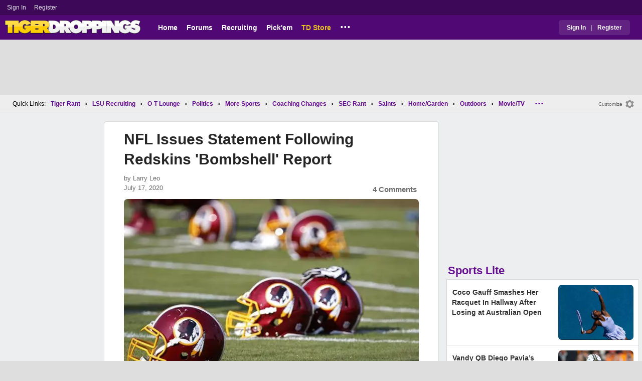

--- FILE ---
content_type: text/html; charset=utf-8
request_url: https://www.tigerdroppings.com/nfl/nfl-issues-statement-following-redskins-bombshell-report/90955814/
body_size: 10540
content:


<!DOCTYPE HTML>
<html lang="en">
<head><link rel="preconnect" href="https://securepubads.g.doubleclick.net" crossorigin="anonymous" /><link rel="preconnect" href="https://d3bcyefs5op5bm.cloudfront.net" crossorigin="anonymous" /><link rel="dns-prefetch" href="https://tpc.googlesyndication.com" /><link rel="dns-prefetch" href="https://www.googletagmanager.com" /><link rel="dns-prefetch" href="https://www.google-analytics.com" /><meta http-equiv="content-type" content="text/html; charset=UTF-8" /><meta http-equiv="Content-Security-Policy" content="upgrade-insecure-requests" /><meta  content="width=device-width" name="viewport"> 
<script src="https://tagan.adlightning.com/fandroppings/op.js"></script>

    <script async src="https://securepubads.g.doubleclick.net/tag/js/gpt.js"></script>
   <script>(function(){function isUiLink(a){var h=a.getAttribute('href');if(!h||h==='#'||h.charAt(0)==='#')return true;if(h.toLowerCase().indexOf('javascript:')===0)return true;if(a.getAttribute('role')==='button')return true;return false;}['click','pointerdown','touchstart'].forEach(function(ev){document.addEventListener(ev,function(e){var a=e.target.closest&&e.target.closest('a');if(!a)return;if(isUiLink(a))return;// If user clicked a real link, allow itif(e.isTrusted===true)return;// Block synthetic / hijacked navigationconsole.warn('[BLOCKED REDIRECT]',a.href);e.preventDefault();e.stopImmediatePropagation();},true);});})();</script><script>let viewportWidth_td = window.innerWidth ?? 0;var SizeConfigSkyBox,SizeConfigSkyBoxFlex, SizeConfigLeader,SizeConfigMobLeader, SizeConfigSky, SizeConfigBox,SizeConfigMobBox,SizeConfigMobBoxFlex;var signalQS ='[base64]';window.googletag = window.googletag || { cmd: [] };var mappingLeaderboard, mappingSkyscraper, mappingSkyscraperBox, mappingSkyscraperBoxFlex, mappingBox, mappingBox_flex,mappingMobBox_flex, mappingMobBox, mappingDTBox, mappingDTBox_flex,mappingMobLeader,mappingSponsorship;var REFRESH_KEY = 'tdrefresh';var REFRESH_VALUE = 'true';var REFRESH_VALUE1 = '1';googletag.cmd.push(function () {mappingLeaderboard = googletag.sizeMapping().addSize([728, 90], [[1,1],[728, 90], [970, 66], [970, 90]]).addSize([0, 0], [[1,1],[320, 50]]).build();mappingSkyscraperBox = googletag.sizeMapping().addSize([1020, 200], [[1,1],[300, 250], [336, 280]]).addSize([728, 200], [[1,1],[160, 600], [120, 600], [125, 125], [120,240],[120,60]]).addSize([0, 0], []).build();mappingSkyscraperBoxFlex = googletag.sizeMapping().addSize([1020, 200], [[1,1],[300, 250], [336, 280],[300, 600]]).addSize([728, 200], [[1,1],[160, 600], [120, 600], [125, 125], [120,240],[120,60]]).addSize([0, 0], []).build();mappingSponsorship = googletag.sizeMapping().addSize([728, 160], [[1,1],[160,133]]).addSize([0, 0], []).build();mappingSkyscraper = googletag.sizeMapping().addSize([728, 200], [[1,1],[160, 600], [120, 600], [125, 125], [120,240],[120,60]]).addSize([0, 0], []).build();mappingBox = googletag.sizeMapping().addSize([336, 480], [[1,1],[300, 250], [336, 280]]).addSize([0, 0], [[1,1],[300, 250]]).build();mappingBox_flex = googletag.sizeMapping().addSize([336, 480], [[1,1],[300, 250], [336, 280],[300, 600]]).addSize([0, 0], [[1,1],[300, 250]]).build();mappingMobBox = googletag.sizeMapping().addSize([728, 90], []).addSize([336, 300], [[1,1],[300, 250], [336, 280]]).addSize([0, 0], [[1,1],[300, 250]]).build();mappingMobBox_flex = googletag.sizeMapping().addSize([728, 90], []).addSize([336, 300], [[1,1],[300, 250], [336, 280],[300, 600]]).addSize([0, 0], [[1,1],[300, 250]]).build();mappingDTBox = googletag.sizeMapping().addSize([1020, 90], [[1,1],[300, 250], [336, 280]]).addSize([0, 0], []).build();mappingDTBox_flex = googletag.sizeMapping().addSize([1020, 90], [[1,1],[300, 250], [336, 280],[300, 600]]).addSize([0, 0], []).build();mappingMobLeader = googletag.sizeMapping().addSize([728, 90], []).addSize([0, 0], [[1,1],[320, 50]]).build();googletag.defineSlot('/1018099/tigerdroppings_leaderboard', [[1,1],[320, 50], [970, 90], [728, 90], [970, 66]], 'div-gpt-ad-1673293527215-0').defineSizeMapping(mappingLeaderboard).setTargeting(REFRESH_KEY, REFRESH_VALUE).addService(googletag.pubads());googletag.defineSlot('/1018099/tigerdroppings_right_rail_1', [[1,1],[336, 280], [300, 250]], 'div-gpt-ad-1673293568097-0').defineSizeMapping(mappingBox).setTargeting(REFRESH_KEY, REFRESH_VALUE).addService(googletag.pubads());googletag.defineSlot('/1018099/tigerdroppings_right_rail_2', [[1,1],[300, 250], [336, 280],[300, 600]], 'div-gpt-ad-1673293610021-0').defineSizeMapping(mappingBox_flex).setTargeting(REFRESH_KEY, REFRESH_VALUE).addService(googletag.pubads());if (viewportWidth_td > 728 || viewportWidth_td  === 0) {googletag.defineSlot('/1018099/tigerdroppings_skyscraper_left',  [[1,1],[160, 600],[120, 600], [125, 125], [120,240],[120,60]], 'div-gpt-ad-1673293652149-0').defineSizeMapping(mappingSkyscraper).setTargeting(REFRESH_KEY, REFRESH_VALUE).addService(googletag.pubads());}if (viewportWidth_td < 728 || viewportWidth_td  === 0) {googletag.defineSlot('/1018099/tigerdroppings_footer_adhesion',  [[1,1],[320, 50]], 'div-gpt-ad-1673293471411-0').defineSizeMapping(mappingMobLeader).setTargeting(REFRESH_KEY, REFRESH_VALUE).addService(googletag.pubads());}googletag.defineSlot('/1018099/tigerdroppings_incontent_1', [[1,1],[336, 280], [300, 250],[300, 600]], 'div-gpt-ad-1673293884012-0').defineSizeMapping(mappingBox_flex).setTargeting(REFRESH_KEY, REFRESH_VALUE).addService(googletag.pubads());googletag.defineSlot('/1018099/tigerdroppings_incontent_2', [[1,1],[336, 280], [300, 250],[300, 600]], 'div-gpt-ad-1673293912711-0').defineSizeMapping(mappingBox_flex).setTargeting(REFRESH_KEY, REFRESH_VALUE).addService(googletag.pubads());googletag.pubads().setTargeting('page', ['Blog']);googletag.pubads().setTargeting('user_type', ['unreg']);googletag.pubads().setTargeting('alt_floor', ['no']);googletag.pubads().disableInitialLoad();googletag.pubads().enableSingleRequest();googletag.enableServices();});SizeConfigSkyBox = [ {minViewPort: [728, 0], sizes: [[160,600]]} ];SizeConfigSkyBoxFlex = [ {minViewPort: [728, 0], sizes: [[160,600]]} ];SizeConfigLeader = [{ minViewPort: [1020, 0], sizes: [[970, 90], [728, 90], [970, 66]] },{ minViewPort: [728, 0], sizes: [[728, 90]] },{ minViewPort: [0, 0], sizes: [[320,50]] }];SizeConfigSky = [{ minViewPort: [728, 0], sizes: [[160,600]] }];SizeConfigBox = [{ minViewPort: [0, 0], sizes: [[336, 280], [300, 250]] }];SizeConfigMobBox = [{ minViewPort: [728, 0], sizes: [] },{ minViewPort: [0, 0], sizes: [[336, 280], [300, 250]]} ];SizeConfigMobBoxFlex = [{ minViewPort: [728, 0], sizes: [] },{ minViewPort: [0, 0], sizes: [[336, 280], [300, 250], [300,600]]}];SizeConfigBoxFlex = [{ minViewPort: [0, 0], sizes: [[336, 280], [300, 250], [300,600]] }];SizeConfigMobLeader = [{ minViewPort: [728, 0], sizes: [] },{ minViewPort: [0, 0], sizes: [[320,50]] }];pbjs = window.pbjs || {}; pbjs.que = pbjs.que || [];pbjs.que.push(function(){pbjs.setConfig({s2sConfig: {accountId: 'tigerdroppings',bidders: ['appnexus', 'amx', 'pubmatic', 'sovrn', 'rubicon', 'rise', 'medianet', 'ogury', 'sharethrough', 'smartadserver', 'adyoulike'],timeout: 1300,enabled: true,adapter: 'prebidServer',allowUnknownBidderCodes: true,endpoint: 'https://a.bids.ws/openrtb2/auction',syncEndpoint: 'https://a.bids.ws/cookie_sync',coopSync: false}});console.log('block');pbjs.mergeConfig({ortb2:{badv:['clae.com','cosmiccuts.com','graceallure.com','mcafee.com','meear.com','modularclosets.com','pepsico.com','ragu.com','ufc.com']}});});</script>
    <script async="" type="text/javascript" src="https://www.tigerdroppings.com/share/sites/LSU/gam/hdr/blog_v395.js"></script>
<script async="" src="https://www.tigerdroppings.com/share/scripts/blog/blog_v29.js" type="text/javascript"></script>

<style>:root{ --main-color1:#500974;--main-color2:#3D0858;--alt-color1:#ebc21f;--alt-color2:#500974;--font-color1:#660b91;--font-color2:#660b91;--main-color3:#622282;}</style>
<link href="https://www.tigerdroppings.com/share/sites/LSU/css/templ_classic_em_v53.css" type="text/css" rel="Stylesheet" media="all" /><link href="https://www.tigerdroppings.com/share/sites/LSU/css/home_classic_em_v7.css" type="text/css" rel="Stylesheet" media="all" /><link href="https://www.tigerdroppings.com/share/sites/LSU/css/blogs/blogs_classic_em_v11.css" type="text/css" rel="Stylesheet" media="all" /><meta property="fb:admins" content="100011185775363" /><meta name="msvalidate.01" content="7988394493D2BB234D46C98444BCC331" />


<!-- Google tag (gtag.js) -->
<script async src="https://www.googletagmanager.com/gtag/js?id=G-T4L8V491W9"></script>
<script>
  window.dataLayer = window.dataLayer || [];
  function gtag(){dataLayer.push(arguments);}
  gtag('js', new Date());


 
gtag('config', 'G-T4L8V491W9', {
    transport_type: 'beacon'
  });

gtag('event', 'ArticleHitCount', {'author': '63871'});



</script>






<link rel="canonical" href="https://www.tigerdroppings.com/nfl/nfl-issues-statement-following-redskins-bombshell-report/90955814/" /><title>
	NFL Issues Statement Following Redskins 'Bombshell' Report
</title><meta name="publish-date" content="2020-07-17" /><meta property="og:title" content="NFL Issues Statement Following Redskins &#39;Bombshell&#39; Report" /><meta property="og:url" content="https://www.tigerdroppings.com/nfl/nfl-issues-statement-following-redskins-bombshell-report/90955814/" /><meta property="og:type" content="article" /><meta property="og:description" content="NFL Issues Statement Following Redskins &#39;Bombshell&#39; Report........" /><link href="https://images.tigerdroppings.com/images/art/washington-redskins-1783_rs1.jpg" rel="image_src" /><meta property="og:image" content="https://images.tigerdroppings.com/images/art/washington-redskins-1783_rs1.jpg" /><meta name="description" content="NFL Issues Statement Following Redskins &amp;#39;Bombshell&amp;#39; Report........" /><meta name="keywords" content="Redskins, NFL Issues Statement Following Redskins &amp;#39;Bombshell&amp;#39; Report" /></head>
  
<body >


     

 <script type="text/javascript">
window.onclick = checkSort;
function checkSort(e) {
    var target = (e && e.target); 
    var obj = document.getElementById('ContentL1');
    var obj2 = document.getElementById('myf');
    var obj3 = document.getElementById('myfdd');
if (checkParentSort(target)) {
    if (obj.style.visibility == 'visible'){
        obj.style.display = 'none'; 
	target.id == obj2.id || target.id == obj3.id ? obj.style.visibility == 'visible' ? obj.style.display = 'block' : obj.style.display = 'none' : obj.style.visibility = 'hidden';
	}}}
function checkParentSort(t) {
    while (t.parentNode) {
        if (t == document.getElementById('ContentL1')) {
            return false
        }
        t = t.parentNode
    }
    return true
} 
</script>




<span class="anchortop" id="top"></span>
<div class="Main" id="main">

<div class="siteNav">
<div  id="mylinks-init" class="mylinks"><a class="nomob" href="/users/login.aspx">Sign&nbsp;In</a><a class="nomob" href="/users/new/">Register&nbsp;</a></div><div id="link2-init" class="sNavR"></div>
</div>

<div id="topnav" class="divHLogoFull">
<div class="menu-nav" id="mfLink"><a id="openmobm" onclick="mobmenu(this);" class="open-menu"><img alt="menu" src="https://www.tigerdroppings.com/images/buttons/ham_menu.svg" width="21" height="17" class="menu"></a><a id="closemobm" onclick="closemobmenu();" class="menu"><img alt="menu" src="https://www.tigerdroppings.com/images/buttons/close_menu.svg" width="21" height="17" class="menu"></a></div>

<div class="logoImg">
<a href="/"><img src="https://www.tigerdroppings.com/share/sites/LSU/images/logo/TD_logo.png" alt="LSU Football" height="30" width="188" class="logo"/></a>
</div>

<div class="nav3 nomob"><ul id="ddmenuMem1"><li><a  href="/">Home</a></li><li><a  href="/rant/forums.aspx">Forums</a></li><li><a  href="/recruiting/2026-lsu-football-recruiting-tracker/">Recruiting</a></li><li><a  href="/pickem/home.aspx">Pick'em</a></li><li><a class="store"  href="https://store.tigerdroppings.com/">TD Store</a></li><li class="ddmore"><a class="ddmore"  aria-haspopup="true" href="javascript:void(0)">...</a><div class="dd_1Col"><div class="MenuL"><div><a href="/lsu-football-schedule/">LSU Football Schedule</a></div><div><a href="/links/links.aspx">Links Page</a></div><div><a href="/users/Userlist.aspx">Member List</a></div><div><a href="/rant/help/">Help Forum</a></div><div><a href="/site-matters/posting-guidelines/13705482/">Guidelines/FAQ</a></div></div></div></li></ul></div>

<div id="mfLink1a" class="fmlink"><a class="open-menuf" id="openmobmf"  href="JavaScript:void(0)" onclick="loadforummenu(this)"><span class="fmlink">Forums</span><img alt="menu" src="https://www.tigerdroppings.com/images/buttons/ham_menu.svg" width="19" height="17"</a><a id="closemobmf" onclick="closemobforummenu();" class="menu"><span class="fmlink">Forums</span><img alt="menu" src="https://www.tigerdroppings.com/images/buttons/close_menu.svg" width="19" height="17" class="menuf"></a></div>
<div class="SignIn"><div><a href="/users/login.aspx">Sign In</a></div><div class="dddiv">|</div><div><a href="/users/new/">Register</a></div></div>
</div>

<div id="topl" class="divHLeaderFull">
<!-- /1018099/tigerdroppings_leaderboard --><div id='div-gpt-ad-1673293527215-0' class="leaderfull"><script>googletag.cmd.push(function() { googletag.display('div-gpt-ad-1673293527215-0'); });</script></div>
</div>

<div class="main-nav" id="main-nav"><a href="/users/login.aspx">Sign In</a><a href="/users/New/">Register</a><a href="/rant/forums.aspx">Forums</a><a href="/rant/a/trending/">Trending Topics</a><a href="/recruiting/2026-lsu-football-recruiting-tracker/">Recruiting</a><a href="/pickem/home.aspx">Pick'em</a><a href="/lsu-football-schedule/">LSU Football Schedule</a><a href="https://www.secrant.com/">SECRant.com</a><a href="/links/links.aspx">More Links</a></div>

<style>
div.embedbox{padding-top:20px;}
#confbox{display:none;align-items: center;background-color:#555;height: 50px;z-index:1000;border-radius: 10px;left: 50%;top:30px;transform: translate(-50%, -50%);color: #fff;width:min-content;white-space:nowrap;padding:0 40px;}
#container-home #ContentL {display:none;}
img.mbvotesXXX,img.mbvotes_afXXX{filter:grayscale(1);}
img.mbvotes{filter: brightness(0) saturate(100%) invert(92%) sepia(1%) saturate(0%) hue-rotate(147deg) brightness(87%) contrast(83%);filter: grayscale(1);}

span.mbThUp{color:#999;}
span.mbThDown{color:#999;}
a.cRepl, a.Abuse{font-size:1.4rem;}
a.cName{font-size:1.3rem;}
div.cReply{display:flex;align-items:center;}
a.cRepl, a.Abuse{font-size:1.4rem;}
div.C_Txt{font-size:1.6rem;line-height:2.2rem;}
div.cb_butt{margin-top:5px;}
div.cb_butt1{margin-top:5px;}
@media only screen and (min-width:720px)
{
div.C_Txt{font-size:1.4rem;line-height:2.0rem;margin-right:30px;}
a.cRepl, a.Abuse{font-size:1.3rem;}
#container-home #ContentL {display:block;}
}
</style>

<div class="body"><div class="bread" id="nav"><div class="mmright" id="navright"><a class="bread2" href="/users/editmenu.aspx?m=2">Customize</a><a class="bread" href="/users/editmenu.aspx?m=2"><img  loading="lazy" alt="menu settings" height="21" width="21" src="https://www.tigerdroppings.com/images/layout/settings.png"></a></div><span class="breadsec1 nomob" id="navsec1"><a class="MBNav bread" href="javascript:void(0);" id="myf" onclick="ShowMyForums();">My Forums<img  loading="lazy" alt="drop down arrow" class="qldd" id="myfdd" height="7" width = "8" src="https://www.tigerdroppings.com/images/layout/LDDDownImg.png"></a><a class="MBNav bread" href="/rant/a/trending/">Trending</a></span><span class="breadsec nomob"></span><div class="ql nomob">Quick Links:</div><div><a class="MBNav bread" href="/rant/lsu-sports/">Tiger Rant</a></div><div><span class="mainnav">&bull;</span><a class="MBNav bread" href="/rant/lsu-recruiting/">LSU Recruiting</a></div><div><span class="mainnav">&bull;</span><a class="MBNav bread" href="/rant/o-t-lounge/">O-T Lounge</a></div><div><span class="mainnav">&bull;</span><a class="MBNav bread" href="/rant/politics/">Politics</a></div><div><span class="mainnav">&bull;</span><a class="MBNav bread" href="/rant/more-sports/">More Sports</a></div><div><span class="mainnav">&bull;</span><a class="MBNav bread" href="/rant/coaching-changes/">Coaching Changes</a></div><div><span class="mainnav">&bull;</span><a class="MBNav bread" href="https://www.secrant.com/rant/sec-football/">SEC Rant</a></div><div><span class="mainnav">&bull;</span><a class="MBNav bread" href="/rant/new-orleans-saints/">Saints</a></div><div><span class="mainnav">&bull;</span><a class="MBNav bread" href="/rant/home-and-garden/">Home/Garden</a></div><div><span class="mainnav">&bull;</span><a class="MBNav bread" href="/rant/outdoor/">Outdoors</a></div><div><span class="mainnav">&bull;</span><a class="MBNav bread" href="/rant/movie-tv/">Movie/TV</a></div><div><span class="mainnav">&bull;</span><a class="MBNav bread" href="/rant/food-and-drink/">Food/Drink</a></div><div><span class="mainnav">&bull;</span><a class="MBNav bread" href="/rant/money/">Money</a></div><div><span class="mainnav">&bull;</span><a class="MBNav bread" href="/rant/tech/">Tech</a></div><div><span class="mainnav">&bull;</span><a class="MBNav bread" href="/rant/music/">Music</a></div><div><span class="mainnav">&bull;</span><a class="MBNav bread" href="/rant/travel/">Travel</a></div><div><span class="mainnav">&bull;</span><a class="MBNav bread" href="/rant/help/">TD Help</a></div><div class="morenav" id="morenav"><a id="morenavdd" aria-haspopup="true" href="javascript:void(0)" class="MBNav bread">...</a><div id = "overflow" ></div></div></div><div class="LNavBG" id="ContentL1"><div class="LNav"><ul class="LNav"><li class="LNavCat">My Forums</li><li ><a href="/rant/lsu-sports/">Tiger Rant</a></li><li ><a href="/rant/lsu-recruiting/">LSU Recruiting</a></li><li ><a href="https://www.secrant.com/rant/sec-football/">SEC Rant</a></li><li ><a href="/rant/new-orleans-saints/">Saints Talk</a></li><li ><a href="/rant/new-orleans-pelicans/">Pelicans Talk</a></li><li ><a href="/rant/more-sports/">More Sports Board</a></li><li ><a href="/rant/coaching-changes/">Coaching Changes</a></li><li ><a href="/rant/fantasy-sports/">Fantasy Sports</a></li><li ><a href="/rant/golf/">Golf Board</a></li><li ><a href="/rant/soccer/">Soccer Board</a></li><li ><a href="/rant/o-t-lounge/">O-T Lounge</a></li><li ><a href="/rant/tech/">Tech Board</a></li><li ><a href="/rant/home-and-garden/">Home/Garden Board</a></li><li ><a href="/rant/outdoor/">Outdoor Board</a></li><li ><a href="/rant/health-fitness/">Health/Fitness Board</a></li><li ><a href="/rant/movie-tv/">Movie/TV Board</a></li><li ><a href="/rant/books/">Book Board</a></li><li ><a href="/rant/music/">Music Board</a></li><li ><a href="/rant/politics/">Political Talk</a></li><li ><a href="/rant/money/">Money Talk</a></li><li ><a href="/rant/fark/">Fark Board</a></li><li ><a href="/rant/gaming/">Gaming Board</a></li><li ><a href="/rant/travel/">Travel Board</a></li><li ><a href="/rant/food-and-drink/">Food/Drink Board</a></li><li ><a href="/rant/lsu-tickets/">Ticket Exchange</a></li><li ><a href="/rant/help/">TD Help Board</a></li><li><br><a class="bread2" href="/users/editmenu.aspx?m=1">Customize My Forums</a></li><li class="nomob"><a  class="bread2" href="/rant/forums.aspx">View All Forums</a></li></ul></div><div class="LCatdiv">&nbsp;</div><div class="LNav nodt"><ul class="LNav"><li Class="LNavCat">Topic Sort Options</li><li><a class="LNav1" href="/rant/a/trending/">Trending Topics</a></li><li><a class="LNav1" href="/rant/a/new/">Recent Topics</a></li><li><a class="LNav1" href="/rant/a/active/">Active Topics</a></li></ul></div></div>

<div class="bodycontent-three" id="container-home">
<div class="body-content-1"></div>
<div class="body-content-2"></div>
<div class="body-content-3"></div>
  
<div class="ContentL" id="ContentL">
<div class="SkyHomeL" style="position:sticky;top:10px;"><!-- /1018099/tigerdroppings_skyscraper_left --><div id='div-gpt-ad-1673293652149-0'><script>if (viewportWidth_td > 728 || viewportWidth_td === 0) {googletag.cmd.push(function() { googletag.display('div-gpt-ad-1673293652149-0'); });}</script></div></div>
</div>

 <div class="ContentM">
<div class="ArtCont" id="sec1">
<script type="text/javascript">var expand = 'Y';var postID = 90955814;</script><div class="ArtSec"><div itemscope itemtype="https://schema.org/Article"  class="Art"><h1 class="Art_Title"> <a itemprop="url" class="Art_Title" href="/nfl/nfl-issues-statement-following-redskins-bombshell-report/90955814/"><span itemprop="headline">NFL Issues Statement Following Redskins &#39;Bombshell&#39; Report</span></a></h1><div class="PostedBy"><span>by <a class="PostedBy" href="/author/63871/larry-leo/"><span itemprop="author" itemscope itemtype="https://schema.org/Person"><span itemprop="name">Larry Leo</span></span></a></span><div class="PostedBy1"><span itemprop="datePublished" content="2020-07-17">July 17, 2020</span><a class="com" href="#comments">4 Comments</a></div></div><picture><source srcset="https://images.tigerdroppings.com/images/art/washington-redskins-1783_rs1.webp"  type="image/webp"><source srcset="https://images.tigerdroppings.com/images/art/washington-redskins-1783_rs1.jpg"  type="image/jpeg"><img itemprop="image" alt="NFL Issues Statement Following Redskins 'Bombshell' Report" class="Art_Center imgpic" src="https://images.tigerdroppings.com/images/art/washington-redskins-1783_rs1.jpg" /></picture><div class="Img_Cd">Geoff Burke-USA TODAY Sports</div><div class="Art_Text">The NFL has released a statement after the  <a class="PLink" href="https://www.tigerdroppings.com/nfl/15-female-redskins-employees-allege-sexual-harassment-by-members-of-snyders-inner-circle/90950859/" target="_blank">Washington Post&#39;s &quot;bombshell&quot; story</a> about 15 Women who worked for the Redskins alleged sexual harassment by former scouts &amp; members of owner Dan Snyder&#39;s inner circle...<blockquote class="twitter-tweet"  lang="en"><a class="PLink" href="https://twitter.com/s/statuses/1284076440405803008">Loading Twitter/X Embed...<br>If tweet fails to load, click here.</a></blockquote> <script async src="//platform.twitter.com/widgets.js" charset="utf-8"></script></div><div class="Tags">Filed Under: <a class="Tags" href="/nfl/">NFL</a></div><div class="boxad3"><!-- /1018099/tigerdroppings_incontent_1 --><div id='div-gpt-ad-1673293884012-0'><script>googletag.cmd.push(function() { googletag.display('div-gpt-ad-1673293884012-0'); });</script></div></div><div class="Tags">Related: <div class="RC_Txt2"><div class="TOI_fl_Bull"> <a class="RT_Subj_R1" href="/nfl/sean-mcvay-didnt-like-reporters-question-after-nfc-championship-game-loss/122515227/">Sean McVay Didn&#39;t Like Reporter’s Question After NFC Championship Game Loss</a></div></div><div class="RC_Txt2"><div class="TOI_fl_Bull"> <a class="RT_Subj_R1" href="/nfl/fbi-investigating-colts-owner-jim-irsays-death/122463907/">FBI Investigating Colts Owner Jim Irsay&#39;s Death</a></div></div><div class="RC_Txt2"><div class="TOI_fl_Bull"> <a class="RT_Subj_R1" href="/nfl/baker-mayfield-calls-out-new-falcons-coach-kevin-stefanski-for-treating-him-like-garbage/122442886/">Baker Mayfield Calls Out New Falcons Coach Kevin Stefanski For Treating Him Like ‘Garbage’</a></div></div><div class="RC_Txt2"><div class="TOI_fl_Bull"> <a class="RT_Subj_R1" href="/nfl/former-nfl-sideline-reporter-launches-run-for-us-senate/122442840/">Former NFL Sideline Reporter Launches Run For U.S. Senate</a></div></div></div><form id="frmPost"><input type = "hidden" id="BoardID" Name="txtBoardID" Value = 110> <div class=commcont><div class=topCa><div class="topCa1"><a name=comments></a>4 Comments</div><div class="sort"><a class="sort1" href="/nfl/nfl-issues-statement-following-redskins-bombshell-report/90955814/?#comments">Top</a><a class="sort" href="/nfl/nfl-issues-statement-following-redskins-bombshell-report/90955814/?so=1#comments">Recent</a></div></div><div class="replies cbox"><div class="avatar"><img alt="user avatar" class="avatar ava-def" src="https://www.tigerdroppings.com/images/avatars/genava10.png"></div><div class="cText"><div class=cb_SignIn>You must be logged in to comment.&nbsp;&nbsp;<a class=SignIn href="/users/login.aspx?url=/nfl/nfl-issues-statement-following-redskins-bombshell-report/90955814/">Sign&nbsp;In</a>&nbsp;|&nbsp;<a class=SignIn href="/users/new/">Register</a>&nbsp;</div><div class=cb_SignInBox></div></div></div><div Class="C_Div"></div><div id="loaddata90955814"></div> <div class="replies" id="c90957848"><div class="avatar"><img loading="lazy" alt="user avatar" class="avatar ava-def" src="https://www.tigerdroppings.com/images/avatars/genava10.png"></div><div class="cText"><div class="cName-cont"><div class="cName"><a class="cName" href="/users/prof.aspx?u=48447">Jay Quest</a><span class="spbull">&#8226;</span><span class="PostedBy">66 months</span></div></div><div class="C_Txt">They were less concerned when Ray Rice conked his girlfriend in an elevator and dragged her unconscious body down a hall.</div><div class="cReply"><a id="rpl90957848" class="cRepl"  href="javascript:showreplybox(90957848)">Reply</a><div class="pLike"><span id="T_ImgVote_p90957848" class="v_upl" title="You must be logged in to vote" style="display:inline;"><img alt="upvote" class="mbvotes"  src="https://www.tigerdroppings.com/images/buttons/uArw.png" ></span><span id="T_Up_p90957848" class="mbThUp mbvoted">4</span><span id="T_ImgVoteD_p90957848" class="v_dwnl" title="You must be logged in to vote" style="display:inline;"><img alt="downvote" class="mbvotes"  src="https://www.tigerdroppings.com/images/buttons/uArw_flip.png" ></span><span id="T_Down_p90957848" class="mbThDown">0</span></div></div></div></div><div id="loaddata90957848"></div> <div class="C_Div"></div><div class="replies" id="c90957350"><div class="avatar"><img loading="lazy" alt="user avatar" class="avatar ava-def" src="https://www.tigerdroppings.com/images/avatars/genava10.png"></div><div class="cText"><div class="cName-cont"><div class="cName"><a class="cName" href="/users/prof.aspx?u=19399">redfish99</a><span class="spbull">&#8226;</span><span class="PostedBy">66 months</span></div></div><div class="C_Txt">shite Show all around. Defund the commissioner.</div><div class="cReply"><a id="rpl90957350" class="cRepl"  href="javascript:showreplybox(90957350)">Reply</a><div class="pLike"><span id="T_ImgVote_p90957350" class="v_upl" title="You must be logged in to vote" style="display:inline;"><img alt="upvote" class="mbvotes"  src="https://www.tigerdroppings.com/images/buttons/uArw.png" ></span><span id="T_Up_p90957350" class="mbThUp mbvoted">4</span><span id="T_ImgVoteD_p90957350" class="v_dwnl" title="You must be logged in to vote" style="display:inline;"><img alt="downvote" class="mbvotes"  src="https://www.tigerdroppings.com/images/buttons/uArw_flip.png" ></span><span id="T_Down_p90957350" class="mbThDown">0</span></div></div></div></div><div id="loaddata90957350"></div> <div class="C_Div"></div><div class="replies" id="c90956047"><div class="avatar"><img loading="lazy" alt="user avatar" class="avatar ava-def" src="https://www.tigerdroppings.com/images/avatars/genava10.png"></div><div class="cText"><div class="cName-cont"><div class="cName"><a class="cName" href="/users/prof.aspx?u=53904">saints5021</a><span class="spbull">&#8226;</span><span class="PostedBy">66 months</span></div></div><div class="C_Txt">the investigation will find that the Saints were at fault.  Godell will strip the Saints of a first round pick and suspend Payton for a year.</div><div class="cReply"><a id="rpl90956047" class="cRepl"  href="javascript:showreplybox(90956047)">Reply</a><div class="pLike"><span id="T_ImgVote_p90956047" class="v_upl" title="You must be logged in to vote" style="display:inline;"><img alt="upvote" class="mbvotes"  src="https://www.tigerdroppings.com/images/buttons/uArw.png" ></span><span id="T_Up_p90956047" class="mbThUp mbvoted">4</span><span id="T_ImgVoteD_p90956047" class="v_dwnl" title="You must be logged in to vote" style="display:inline;"><img alt="downvote" class="mbvotes"  src="https://www.tigerdroppings.com/images/buttons/uArw_flip.png" ></span><span id="T_Down_p90956047" class="mbThDown">0</span></div></div></div></div><div id="loaddata90956047"></div> <div class="C_Div"></div><div class="replies" id="c90956024"><div class="avatar"><img loading="lazy" alt="user avatar" class="avatar ava-def" src="https://www.tigerdroppings.com/images/avatars/genava10.png"></div><div class="cText"><div class="cName-cont"><div class="cName"><a class="cName" href="/users/prof.aspx?u=114008">Hangit</a><span class="spbull">&#8226;</span><span class="PostedBy">66 months</span></div></div><div class="C_Txt">&quot;We are going to investigate our own wrongdoing&quot; does not work for the police and will not work here. There is too much money involved to think there is no chance of wrong occurring.</div><div class="cReply"><a id="rpl90956024" class="cRepl"  href="javascript:showreplybox(90956024)">Reply</a><div class="pLike"><span id="T_ImgVote_p90956024" class="v_upl" title="You must be logged in to vote" style="display:inline;"><img alt="upvote" class="mbvotes"  src="https://www.tigerdroppings.com/images/buttons/uArw.png" ></span><span id="T_Up_p90956024" class="mbThUp mbvoted">0</span><span id="T_ImgVoteD_p90956024" class="v_dwnl" title="You must be logged in to vote" style="display:inline;"><img alt="downvote" class="mbvotes"  src="https://www.tigerdroppings.com/images/buttons/uArw_flip.png" ></span><span id="T_Down_p90956024" class="mbThDown">0</span></div></div></div></div><div id="loaddata90956024"></div> </div></form></div><div class="Mid_Head">Popular Stories</div><div class="Art_Sec Art_SecPos1 thumb"><div class=" ListMain"><div class=" Art_Img_Feat"><a class="Art_Img_Feat" href="/nba/steven-adams-has-made-184m-during-his-nba-career-but-lives-and-sleeps-like-this/122460020/"><picture class="lazy"><source data-srcset="https://images.tigerdroppings.com/images/art/steven-adams-21805_rs2.webp"  type="image/webp" media="(min-width: 800px)"><source data-srcset="https://images.tigerdroppings.com/images/art/steven-adams-21805_rs2.jpg"  type="image/jpeg" media="(min-width: 800px)"><source  data-srcset="https://images.tigerdroppings.com/images/art/steven-adams-21805_rs1.webp"  type="image/webp"><source  data-srcset="https://images.tigerdroppings.com/images/art/steven-adams-21805_rs1.jpg"  type="image/jpeg"><img class="imgpic"  data-srcset="https://images.tigerdroppings.com/images/art/steven-adams-21805_rs1.jpg" alt="Steven Adams Has Made $184M During His NBA Career, But Lives And Sleeps Like This..." /></picture><div class="tHitsW"><img alt="Discuss NBA" src="https://www.tigerdroppings.com/images/layout/comments.png" border="0" width=17 height=17 class="cicon"> 23</div></a></div><div class="tHdl"> <a class="tHdl" href="/nba/steven-adams-has-made-184m-during-his-nba-career-but-lives-and-sleeps-like-this/122460020/">Steven Adams Has Made $184M During His NBA Career, But Lives And Sleeps Like This...</a></div></div></div><div class="Art_Sec thumb"><div class=" ListMain"><div class=" Art_Img_Feat"><a class="Art_Img_Feat" href="/ncaa-football/espns-paul-finebaum-issues-public-apology/122455284/"><picture class="lazy"><source data-srcset="https://images.tigerdroppings.com/images/art/paul-finebaum-15215_rs2.webp"  type="image/webp" media="(min-width: 800px)"><source data-srcset="https://images.tigerdroppings.com/images/art/paul-finebaum-15215_rs2.jpg"  type="image/jpeg" media="(min-width: 800px)"><source  data-srcset="https://images.tigerdroppings.com/images/art/paul-finebaum-15215_rs1.webp"  type="image/webp"><source  data-srcset="https://images.tigerdroppings.com/images/art/paul-finebaum-15215_rs1.jpg"  type="image/jpeg"><img class="imgpic"  data-srcset="https://images.tigerdroppings.com/images/art/paul-finebaum-15215_rs1.jpg" alt="ESPN&#39;s Paul Finebaum Issues Public Apology" /></picture><div class="tHitsW"><img alt="Discuss NCAA Football" src="https://www.tigerdroppings.com/images/layout/comments.png" border="0" width=17 height=17 class="cicon"> 28</div></a></div><div class="tHdl"> <a class="tHdl" href="/ncaa-football/espns-paul-finebaum-issues-public-apology/122455284/">ESPN&#39;s Paul Finebaum Issues Public Apology</a></div></div></div><div class="Art_Sec thumb"><div class=" ListMain"><div class=" Art_Img_Feat"><a class="Art_Img_Feat" href="/general-sports/alex-honnold-says-taipei-101-climb-paycheck-was-embarrassing/122503886/"><picture class="lazy"><source data-srcset="https://images.tigerdroppings.com/images/art/alex-honnold-21995_rs2.webp"  type="image/webp" media="(min-width: 800px)"><source data-srcset="https://images.tigerdroppings.com/images/art/alex-honnold-21995_rs2.jpg"  type="image/jpeg" media="(min-width: 800px)"><source  data-srcset="https://images.tigerdroppings.com/images/art/alex-honnold-21995_rs1.webp"  type="image/webp"><source  data-srcset="https://images.tigerdroppings.com/images/art/alex-honnold-21995_rs1.jpg"  type="image/jpeg"><img class="imgpic"  data-srcset="https://images.tigerdroppings.com/images/art/alex-honnold-21995_rs1.jpg" alt="Alex Honnold Says Taipei 101 Climb Paycheck Was &#39;Embarrassing&#39;" /></picture><div class="tHitsW"><img alt="Discuss General Sports" src="https://www.tigerdroppings.com/images/layout/comments.png" border="0" width=17 height=17 class="cicon"> 22</div></a></div><div class="tHdl"> <a class="tHdl" href="/general-sports/alex-honnold-says-taipei-101-climb-paycheck-was-embarrassing/122503886/">Alex Honnold Says Taipei 101 Climb Paycheck Was &#39;Embarrassing&#39;</a></div></div></div><div class="Art_Sec thumb"><div class=" ListMain"><div class=" Art_Img_Feat"><a class="Art_Img_Feat" href="/golf/golfer-paige-spiranac-shows-off-her-new-bangs/122499853/"><picture class="lazy"><source data-srcset="https://images.tigerdroppings.com/images/art/paige-spiranac-15096_rs2.webp"  type="image/webp" media="(min-width: 800px)"><source data-srcset="https://images.tigerdroppings.com/images/art/paige-spiranac-15096_rs2.jpg"  type="image/jpeg" media="(min-width: 800px)"><source  data-srcset="https://images.tigerdroppings.com/images/art/paige-spiranac-15096_rs1.webp"  type="image/webp"><source  data-srcset="https://images.tigerdroppings.com/images/art/paige-spiranac-15096_rs1.jpg"  type="image/jpeg"><img class="imgpic"  data-srcset="https://images.tigerdroppings.com/images/art/paige-spiranac-15096_rs1.jpg" alt="Golfer Paige Spiranac Shows Off Her New Bangs" /></picture><div class="tHitsW"><img alt="Discuss Golf" src="https://www.tigerdroppings.com/images/layout/comments.png" border="0" width=17 height=17 class="cicon"> 19</div></a></div><div class="tHdl"> <a class="tHdl" href="/golf/golfer-paige-spiranac-shows-off-her-new-bangs/122499853/">Golfer Paige Spiranac Shows Off Her New Bangs</a></div></div></div><div class="Art_Sec thumb"><div class=" ListMain"><div class=" Art_Img_Feat"><a class="Art_Img_Feat" href="/winter-olympics/norwegians-ski-jumpers-caught-on-video-padding-their-crotches-with-foam-ahead-of-olympics/122450439/"><picture class="lazy"><source data-srcset="https://images.tigerdroppings.com/images/art/ski-jump-21984_rs2.webp"  type="image/webp" media="(min-width: 800px)"><source data-srcset="https://images.tigerdroppings.com/images/art/ski-jump-21984_rs2.jpg"  type="image/jpeg" media="(min-width: 800px)"><source  data-srcset="https://images.tigerdroppings.com/images/art/ski-jump-21984_rs1.webp"  type="image/webp"><source  data-srcset="https://images.tigerdroppings.com/images/art/ski-jump-21984_rs1.jpg"  type="image/jpeg"><img class="imgpic"  data-srcset="https://images.tigerdroppings.com/images/art/ski-jump-21984_rs1.jpg" alt="Norwegians Ski Jumpers Caught On Video Padding Their Crotches With Foam Ahead of Olympics" /></picture><div class="tHitsW"><img alt="Discuss Winter Olympics" src="https://www.tigerdroppings.com/images/layout/comments.png" border="0" width=17 height=17 class="cicon"> 18</div></a></div><div class="tHdl"> <a class="tHdl" href="/winter-olympics/norwegians-ski-jumpers-caught-on-video-padding-their-crotches-with-foam-ahead-of-olympics/122450439/">Norwegians Ski Jumpers Caught On Video Padding Their Crotches With Foam Ahead of Olympics</a></div></div></div></div>
</div>
</div>

<div class="ContentR">
<div class="boxad1">
<!-- /1018099/tigerdroppings_right_rail_1 --><div id='div-gpt-ad-1673293568097-0'><script>googletag.cmd.push(function() { googletag.display('div-gpt-ad-1673293568097-0'); });</script></div>
</div>

<div class=BodyR1 id="sec2">
<div class="Cat_TitleLG"><a href="/author/63871/larry-leo/" class="Cat_TitleMed" >Sports Lite</a></div><div class="Art_Sec Art_SecPos1"><div class=" ListMain"><div class=" Art_Img_Feat"><a class="Art_Img_Feat" href="/tennis/coco-gauff-smashes-her-racquet-in-hallway-after-losing-at-australian-open/122524387/"><picture><source srcset="https://images.tigerdroppings.com/images/art/coco-gauff--22006_rs2.webp"  type="image/webp" media="(min-width: 800px)"><source srcset="https://images.tigerdroppings.com/images/art/coco-gauff--22006_rs2.jpg"  type="image/jpeg" media="(min-width: 800px)"><source srcset="https://images.tigerdroppings.com/images/art/coco-gauff--22006_rs1.webp"  type="image/webp"><source srcset="https://images.tigerdroppings.com/images/art/coco-gauff--22006_rs1.jpg"  type="image/jpeg"><img class="imgpic" src="https://images.tigerdroppings.com/images/art/coco-gauff--22006_rs1.jpg" alt="Coco Gauff Smashes Her Racquet In Hallway After Losing at Australian Open" /></picture></a></div><div class="tHdl"> <a class="tHdl" href="/tennis/coco-gauff-smashes-her-racquet-in-hallway-after-losing-at-australian-open/122524387/">Coco Gauff Smashes Her Racquet In Hallway After Losing at Australian Open</a></div></div></div><div class="Art_Sec"><div class=" ListMain"><div class=" Art_Img_Feat"><a class="Art_Img_Feat" href="/vanderbilt-sports/vandy-qb-diego-pavias-official-height-revealed-at-the-senior-bowl/122524315/"><picture><source srcset="https://images.tigerdroppings.com/images/art/diego-pavia-21672_rs2.webp"  type="image/webp" media="(min-width: 800px)"><source srcset="https://images.tigerdroppings.com/images/art/diego-pavia-21672_rs2.jpg"  type="image/jpeg" media="(min-width: 800px)"><source srcset="https://images.tigerdroppings.com/images/art/diego-pavia-21672_rs1.webp"  type="image/webp"><source srcset="https://images.tigerdroppings.com/images/art/diego-pavia-21672_rs1.jpg"  type="image/jpeg"><img class="imgpic" src="https://images.tigerdroppings.com/images/art/diego-pavia-21672_rs1.jpg" alt="Vandy QB Diego Pavia’s Official Height Revealed At The Senior Bowl" /></picture></a></div><div class="tHdl"> <a class="tHdl" href="/vanderbilt-sports/vandy-qb-diego-pavias-official-height-revealed-at-the-senior-bowl/122524315/">Vandy QB Diego Pavia’s Official Height Revealed At The Senior Bowl</a></div></div></div><div class="Art_Sec"><div class=" ListMain"><div class=" Art_Img_Feat"><a class="Art_Img_Feat" href="/ncaa-football/miami-hurricanes-player-is-returning-for-his-8th-college-football-season/122524276/"><picture><source srcset="https://images.tigerdroppings.com/images/art/miami-helmet-15983_rs2.webp"  type="image/webp" media="(min-width: 800px)"><source srcset="https://images.tigerdroppings.com/images/art/miami-helmet-15983_rs2.jpg"  type="image/jpeg" media="(min-width: 800px)"><source srcset="https://images.tigerdroppings.com/images/art/miami-helmet-15983_rs1.webp"  type="image/webp"><source srcset="https://images.tigerdroppings.com/images/art/miami-helmet-15983_rs1.jpg"  type="image/jpeg"><img loading="lazy" class="imgpic" src="https://images.tigerdroppings.com/images/art/miami-helmet-15983_rs1.jpg" alt="Miami Hurricanes Player Is Returning For His 8th College Football Season" /></picture></a></div><div class="tHdl"> <a class="tHdl" href="/ncaa-football/miami-hurricanes-player-is-returning-for-his-8th-college-football-season/122524276/">Miami Hurricanes Player Is Returning For His 8th College Football Season</a></div></div></div><div class="boxad3 mob_box embedbox" id="box3"><!-- /1018099/tigerdroppings_incontent_2 --><div id='div-gpt-ad-1673293912711-0'><script>googletag.cmd.push(function() { googletag.display('div-gpt-ad-1673293912711-0'); });</script></div></div><div class="Art_Sec"><div class=" ListMain"><div class=" Art_Img_Feat"><a class="Art_Img_Feat" href="/general-sports/kangaroo-causes-a-massive-pileup-at-australias-tour-down-under-race/122515352/"><picture><source srcset="https://images.tigerdroppings.com/images/art/kangaroo-17428_rs2.webp"  type="image/webp" media="(min-width: 800px)"><source srcset="https://images.tigerdroppings.com/images/art/kangaroo-17428_rs2.jpg"  type="image/jpeg" media="(min-width: 800px)"><source srcset="https://images.tigerdroppings.com/images/art/kangaroo-17428_rs1.webp"  type="image/webp"><source srcset="https://images.tigerdroppings.com/images/art/kangaroo-17428_rs1.jpg"  type="image/jpeg"><img loading="lazy" class="imgpic" src="https://images.tigerdroppings.com/images/art/kangaroo-17428_rs1.jpg" alt="Kangaroo Causes A Massive Pileup At Australia&#39;s Tour Down Under: Race" /></picture><div class="tHitsW"><img alt="Discuss General Sports" src="https://www.tigerdroppings.com/images/layout/comments.png" border="0" width=17 height=17 class="cicon"> 4</div></a></div><div class="tHdl"> <a class="tHdl" href="/general-sports/kangaroo-causes-a-massive-pileup-at-australias-tour-down-under-race/122515352/">Kangaroo Causes A Massive Pileup At Australia&#39;s Tour Down Under: Race</a></div></div></div><div class="Art_Sec"><div class=" ListMain"><div class=" Art_Img_Feat"><a class="Art_Img_Feat" href="/winter-olympics/trailer-for-the-netflix-doc-about-the-1980-olympic-miracle-on-ice-team-is-awesome/122515308/"><picture class="lazy"><source data-srcset=""  type="image/webp" media="(min-width: 800px)"><source data-srcset="https://img.youtube.com/vi/40ZWbeMFJ6I/0.jpg"  type="image/jpeg" media="(min-width: 800px)"><source  data-srcset="https://img.youtube.com/vi/40ZWbeMFJ6I/0.jpg"  type="image/webp"><source  data-srcset="https://img.youtube.com/vi/40ZWbeMFJ6I/0.jpg"  type="image/jpeg"><img class="imgpic"  data-srcset="https://img.youtube.com/vi/40ZWbeMFJ6I/0.jpg" alt="Trailer For The Netflix Doc About The 1980 Olympic Miracle On Ice Team Is Awesome" /></picture><div class="tHitsW"><img alt="Discuss Winter Olympics" src="https://www.tigerdroppings.com/images/layout/comments.png" border="0" width=17 height=17 class="cicon"> 8</div></a></div><div class="tHdl"> <a class="tHdl" href="/winter-olympics/trailer-for-the-netflix-doc-about-the-1980-olympic-miracle-on-ice-team-is-awesome/122515308/">Trailer For The Netflix Doc About The 1980 Olympic Miracle On Ice Team Is Awesome</a></div></div></div><div class="Art_Sec"><div class=" ListMain"><div class=" Art_Img_Feat"><a class="Art_Img_Feat" href="/nfl/rams-davante-adams-fights-through-tears-after-nfc-title-loss-its-tough-to-talk/122515268/"><picture class="lazy"><source data-srcset="https://images.tigerdroppings.com/images/art/davante-adams--22001_rs2.webp"  type="image/webp" media="(min-width: 800px)"><source data-srcset="https://images.tigerdroppings.com/images/art/davante-adams--22001_rs2.jpg"  type="image/jpeg" media="(min-width: 800px)"><source  data-srcset="https://images.tigerdroppings.com/images/art/davante-adams--22001_rs1.webp"  type="image/webp"><source  data-srcset="https://images.tigerdroppings.com/images/art/davante-adams--22001_rs1.jpg"  type="image/jpeg"><img class="imgpic"  data-srcset="https://images.tigerdroppings.com/images/art/davante-adams--22001_rs1.jpg" alt="Rams&#39; Davante Adams Fights Through Tears After NFC Title Loss, &#39;It&#39;s Tough to Talk&#39;" /></picture><div class="tHitsW"><img alt="Discuss NFL" src="https://www.tigerdroppings.com/images/layout/comments.png" border="0" width=17 height=17 class="cicon"> 2</div></a></div><div class="tHdl"> <a class="tHdl" href="/nfl/rams-davante-adams-fights-through-tears-after-nfc-title-loss-its-tough-to-talk/122515268/">Rams&#39; Davante Adams Fights Through Tears After NFC Title Loss, &#39;It&#39;s Tough to Talk&#39;</a></div></div></div><div class="Art_Sec"><div class=" ListMain"><div class=" Art_Img_Feat"><a class="Art_Img_Feat" href="/nfl/sean-mcvay-didnt-like-reporters-question-after-nfc-championship-game-loss/122515227/"><picture class="lazy"><source data-srcset="https://images.tigerdroppings.com/images/art/sean-mcvay-22000_rs2.webp"  type="image/webp" media="(min-width: 800px)"><source data-srcset="https://images.tigerdroppings.com/images/art/sean-mcvay-22000_rs2.jpg"  type="image/jpeg" media="(min-width: 800px)"><source  data-srcset="https://images.tigerdroppings.com/images/art/sean-mcvay-22000_rs1.webp"  type="image/webp"><source  data-srcset="https://images.tigerdroppings.com/images/art/sean-mcvay-22000_rs1.jpg"  type="image/jpeg"><img class="imgpic"  data-srcset="https://images.tigerdroppings.com/images/art/sean-mcvay-22000_rs1.jpg" alt="Sean McVay Didn&#39;t Like Reporter’s Question After NFC Championship Game Loss" /></picture><div class="tHitsW"><img alt="Discuss NFL" src="https://www.tigerdroppings.com/images/layout/comments.png" border="0" width=17 height=17 class="cicon"> 8</div></a></div><div class="tHdl"> <a class="tHdl" href="/nfl/sean-mcvay-didnt-like-reporters-question-after-nfc-championship-game-loss/122515227/">Sean McVay Didn&#39;t Like Reporter’s Question After NFC Championship Game Loss</a></div></div></div><div class="Art_Sec"><div class=" ListMain"><div class=" Art_Img_Feat"><a class="Art_Img_Feat" href="/nfl/did-nfl-leak-super-bowl-60-script-with-preseason-graphic/122515157/"><picture class="lazy"><source data-srcset="https://images.tigerdroppings.com/images/art/vince-lombardi-trophy--10384_rs2.webp"  type="image/webp" media="(min-width: 800px)"><source data-srcset="https://images.tigerdroppings.com/images/art/vince-lombardi-trophy--10384_rs2.jpg"  type="image/jpeg" media="(min-width: 800px)"><source  data-srcset="https://images.tigerdroppings.com/images/art/vince-lombardi-trophy--10384_rs1.webp"  type="image/webp"><source  data-srcset="https://images.tigerdroppings.com/images/art/vince-lombardi-trophy--10384_rs1.jpg"  type="image/jpeg"><img class="imgpic"  data-srcset="https://images.tigerdroppings.com/images/art/vince-lombardi-trophy--10384_rs1.jpg" alt="Did NFL Leak Super Bowl 60 ‘Script’ With Preseason Graphic?" /></picture><div class="tHitsW"><img alt="Discuss NFL" src="https://www.tigerdroppings.com/images/layout/comments.png" border="0" width=17 height=17 class="cicon"> 8</div></a></div><div class="tHdl"> <a class="tHdl" href="/nfl/did-nfl-leak-super-bowl-60-script-with-preseason-graphic/122515157/">Did NFL Leak Super Bowl 60 ‘Script’ With Preseason Graphic?</a></div></div></div><div class="Art_Sec"><div class=" ListMain"><div class=" Art_Img_Feat"><a class="Art_Img_Feat" href="/general-sports/alex-honnold-says-taipei-101-climb-paycheck-was-embarrassing/122503886/"><picture class="lazy"><source data-srcset="https://images.tigerdroppings.com/images/art/alex-honnold-21995_rs2.webp"  type="image/webp" media="(min-width: 800px)"><source data-srcset="https://images.tigerdroppings.com/images/art/alex-honnold-21995_rs2.jpg"  type="image/jpeg" media="(min-width: 800px)"><source  data-srcset="https://images.tigerdroppings.com/images/art/alex-honnold-21995_rs1.webp"  type="image/webp"><source  data-srcset="https://images.tigerdroppings.com/images/art/alex-honnold-21995_rs1.jpg"  type="image/jpeg"><img class="imgpic"  data-srcset="https://images.tigerdroppings.com/images/art/alex-honnold-21995_rs1.jpg" alt="Alex Honnold Says Taipei 101 Climb Paycheck Was &#39;Embarrassing&#39;" /></picture><div class="tHitsW"><img alt="Discuss General Sports" src="https://www.tigerdroppings.com/images/layout/comments.png" border="0" width=17 height=17 class="cicon"> 22</div></a></div><div class="tHdl"> <a class="tHdl" href="/general-sports/alex-honnold-says-taipei-101-climb-paycheck-was-embarrassing/122503886/">Alex Honnold Says Taipei 101 Climb Paycheck Was &#39;Embarrassing&#39;</a></div></div></div><div class="Art_Sec"><div class=" ListMain"><div class=" Art_Img_Feat"><a class="Art_Img_Feat" href="/golf/golfer-paige-spiranac-shows-off-her-new-bangs/122499853/"><picture class="lazy"><source data-srcset="https://images.tigerdroppings.com/images/art/paige-spiranac-15096_rs2.webp"  type="image/webp" media="(min-width: 800px)"><source data-srcset="https://images.tigerdroppings.com/images/art/paige-spiranac-15096_rs2.jpg"  type="image/jpeg" media="(min-width: 800px)"><source  data-srcset="https://images.tigerdroppings.com/images/art/paige-spiranac-15096_rs1.webp"  type="image/webp"><source  data-srcset="https://images.tigerdroppings.com/images/art/paige-spiranac-15096_rs1.jpg"  type="image/jpeg"><img class="imgpic"  data-srcset="https://images.tigerdroppings.com/images/art/paige-spiranac-15096_rs1.jpg" alt="Golfer Paige Spiranac Shows Off Her New Bangs" /></picture><div class="tHitsW"><img alt="Discuss Golf" src="https://www.tigerdroppings.com/images/layout/comments.png" border="0" width=17 height=17 class="cicon"> 19</div></a></div><div class="tHdl"> <a class="tHdl" href="/golf/golfer-paige-spiranac-shows-off-her-new-bangs/122499853/">Golfer Paige Spiranac Shows Off Her New Bangs</a></div></div></div>
</div>
<div class="boxad2" style="position:sticky;top:10px;">
<!-- /1018099/tigerdroppings_right_rail_2 --><div id='div-gpt-ad-1673293610021-0'><script>googletag.cmd.push(function() { googletag.display('div-gpt-ad-1673293610021-0'); });</script></div>
</div>
</div>

<div id="follow"><div class="hdr"><img loading="lazy" width="19" alt="logo" height="19" src="https://images.tigerdroppings.com/images/layout/TDIcon.jpg" class="sIcon">Follow TigerDroppings for LSU Football News</div><div class="txt">Follow us on X, Facebook and Instagram to get the latest updates on LSU Football and Recruiting.<br><br><a href="https://www.facebook.com/tigerdroppings" class="Med1b1">Facebook</a>•<a href="https://twitter.com/tigerdroppings" class="Med1b">X</a>•<a href="https://instagram.com/tigerdroppings" class="Med1b">Instagram</a></div></div><span class="anchor" id="MBLinks"></span><div class="lowLead"><div id="lowlead"><!-- /1018099/tigerdroppings_footer_adhesion --><div id='div-gpt-ad-1673293471411-0'><script>if (viewportWidth_td < 728 || viewportWidth_td === 0) {googletag.cmd.push(function() { googletag.display('div-gpt-ad-1673293471411-0'); });}</script></div></div></div>

</div></div></div>

<div id="light" class="white_content"></div>
<div id="fade" class="black_overlay"></div>


<script>

var viewport_width = document.documentElement.clientWidth;
viewport_width = viewport_width - 20;

const  box = document.getElementById('box3');
box.style.maxWidth = viewport_width  + 'px';


    document.addEventListener("DOMContentLoaded", function() {
  var lazyImages =[].slice.call(
      document.querySelectorAll(".lazy > source, a.lazy, img.lazy")
 )
 //     var lazyImages =  document.querySelectorAll(".lazy")
    
  if ("IntersectionObserver" in window) {
    
    var imageObserver = new IntersectionObserver(function(entries, observer) {
      entries.forEach(function(entry) {
        if (entry.isIntersecting) {
            let lazyImage = entry.target;
            if (lazyImage.nodeName == "A") { lazyImage.style.backgroundImage = "url('" + lazyImage.dataset.src + "')";lazyImage.classList.remove("lazy"); } else
             if (lazyImage.nodeName == "IMG") {lazyImage.src = lazyImage.dataset.src;lazyImage.classList.remove("lazy"); } else
            {
                lazyImage.srcset = lazyImage.dataset.srcset;
                lazyImage.nextElementSibling.srcset = lazyImage.dataset.srcset;
}
                lazyImage.parentElement.classList.remove("lazy");
                imageObserver.unobserve(lazyImage);
               
            
   }
      });
    }, {
     
      rootMargin: "0px 0px 1200px 0px"
    });
    lazyImages.forEach(function(lazyImage) {
      imageObserver.observe(lazyImage);
    });
  } else {
     // Not supported, load all images immediately
      lazyImages.forEach(function (image) {
          if (lazyImages.nodeName == "A") {image.style.backgroundImage = "url('" + image.dataset.src + "')"; } else
              if (limage.nodeName == "IMG") {image.src = image.dataset.src; } else {
                  limage.nextElementSibling.src = image.nextElementSibling.dataset.srcset;
              }
      });
    }
    });

</script>


 
    
  
<style type="text/css">
@media only screen and (max-width : 720px)  {
div.siteNav{display:table-footer-group;background-color:#fff;}
#main #ContentL1, #tracker #ContentL1,#main_lnav #ContentL1{display:table-footer-group;}
}
#morenav {display:none;}
</style>

<div id="footer" class="footer">
<div class="foot1_cont">  
<a class="foot" href="#top">Back to top</a>
<a  Class=foot href="/users/login.aspx">Sign&nbsp;In/Register</a>
</div>

<div class="footC nodt">View in: <a class="foot" href="/setdevice/desktop/">Desktop</a><br /></div>

   

<div class="footC"><a class="foot" href="/site-matters/privacy-policy/35032360/">Privacy</a><span class="footdiv">&#8226;</span><a class="foot" href="/site-matters/advertising-info/35032464/">Advertising</a><span class="footdiv">&#8226;</span><a class="foot" href="/site-matters/contact-us/35032484/">Contact</a><span class="footdiv">&#8226;</span><a class="foot" href="/site-matters/posting-guidelines/13705482/">Terms</a></div>
<div class="footC">Copyright @2026 TigerDroppings.com. All rights reserved.</div>


<div Class= "footC"><a rel="nofollow" Class="foot" href="/rant/useraction.aspx?action=night">Turn on Dark Mode</a><br /></div>

</div>

 
<div id="confbox"></div><script async="" src="https://www.tigerdroppings.com/share/scripts/mb/Site_All_v46.js" type="text/javascript"></script><script async="" src="https://www.tigerdroppings.com/share/scripts/iosTallUnpin_v1.js" type="text/javascript"></script>

</body>
</html>

--- FILE ---
content_type: application/javascript; charset=utf-8
request_url: https://fundingchoicesmessages.google.com/f/AGSKWxXdS0vF0aYkIBtYXeBKFqv3KQU2laTCj7jZce0OPi3AZkBYF6OxiKPE4lDohtg3DZWnemq7vwVlcMAsmYU-CrezyDP5GJ9A88OJJMTLmiEVSxy2zDFLHzgl6FwwJM4M7wqPJbl5sBPJzpW6onyBDY83C2VPIf7WLeTP5Cpqw_VROtqZpUHgDIQhC9vF/_/ads/dj_/ads/bz_/sponsorpaynetwork./sevenl_ad._ad_slot/
body_size: -1286
content:
window['c874f80c-32c9-422b-a0d5-331f03229bed'] = true;